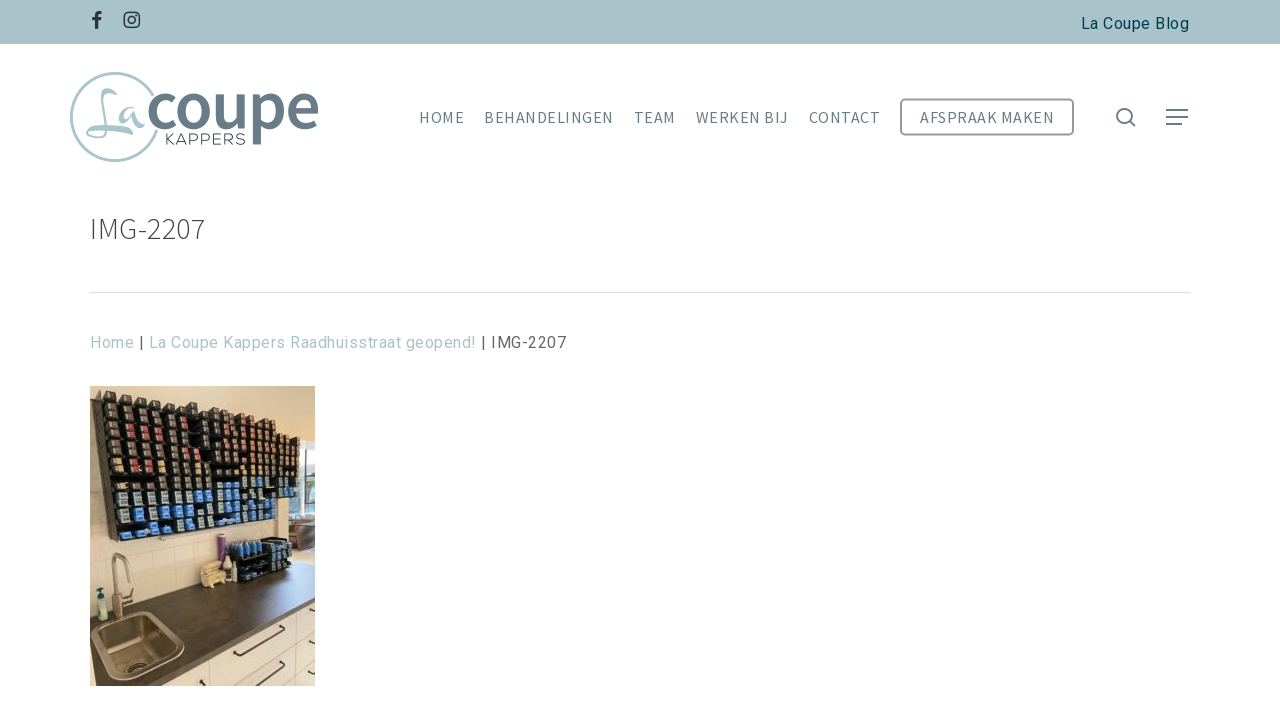

--- FILE ---
content_type: text/css
request_url: https://www.lacoupe-kappers.nl/wp-content/themes/La%20Coupe/style.css?ver=17.4.1
body_size: -186
content:
/*
Theme Name: La Coupe
Description: This is a custom child theme for Salient
Theme URI:   https://themeforest.net/item/salient-responsive-multipurpose-theme/4363266
Author: De Web Specialist
Author URI:  https://www.dewebspecialist.nl
Template: salient
Version: 1.0
*/







--- FILE ---
content_type: text/css
request_url: https://www.lacoupe-kappers.nl/wp-content/uploads/custom-css-js/18.css?v=3914
body_size: 1375
content:
/******* Do not edit this file *******
Simple Custom CSS and JS - by Silkypress.com
Saved: Mar 06 2023 | 21:16:55 */
  /* IPHONE */
@media only screen 
and (min-device-width : 375px) 
and (max-device-width : 667px) { 
  
 .gentageline {
     font-size: 32px !important;
 }
  
 .beh01, .beh02 {
     font-size: 36px !important;
 }
  
 .usp {
   text-align: left !important;
 }

 .openingstijd {
   font-size: 14px !important;
  }

  .home .blog-recent[data-style="list_featured_first_row"] .full-post-link {
    min-height: 0px !important;
  }
  
  .text-announcement {
    padding-left: 10px !important;
    padding-right: 10px !important;
  }
  .home .nectar-fancy-box {
  min-height: 0px !important;
  }
  
  
}

  /* IPADS */
@media only screen 
and (min-device-width : 768px) 
and (max-device-width : 1024px)  { 
  
  .wpb_tabs_nav a {
    font-size: 11px !important;
  }

 .beh01, .beh02 {
     font-size: 36px !important;
 }
  
  .home .blog-recent[data-style="list_featured_first_row"] .full-post-link {
    min-height: 0px !important;
  }
  
  .text-announcement {
    padding-left: 10px !important;
    padding-right: 10px !important;
  }
  .home .nectar-fancy-box {
  min-height: 0px !important;
  }
}

@media (max-width: 990px) {
  .home .nectar-fancy-box {
  min-height: 0px !important;
  }
}

#logo {
  transition: all 0.3s ease 0s !important;
  margin-left: -20px !important;
}

#logo:hover {
    opacity: 0.6 !important;
}

#header-secondary-outer {
    background-color: #f2f2f2;
}
body #search-outer #search input[type="text"] {
    border-bottom: 4px solid #00908E;
}

body #header-secondary-outer nav > ul > li#menu-item-19 > a {
    color: #003D4E !important;
    cursor: default;
    font-size: 16px;
}

#header-secondary-outer #social a i {
    font-size: 20px !important;
}

.homeblok {
  color: #28343a !important;
}

.homeblok:hover {
  color: #687c86 !important;
}

.homebtn {
  width: 100% !important;
  border-radius: 5px !important;
}

html body .nectar-button.see-through-2 {
    border-radius: 5px!important;
    -webkit-border-radius: 5px!important;
}

#footer-widgets .textwidget a:hover {
  color: #fff !important;
}

#menu-item-38  {
  border-radius: 5px !important;
}

header#top nav >ul >li[class*="button_bordered"] >a:before, #header-outer.transparent header#top nav >ul >li[class*="button_bordered"] >a:before{
  border-radius:5px; 
}

#to-top {
    display: block;
    position: fixed;
    text-align: center;
    border-radius: 20px !important;
    -moz-border-radius: 20px !important;
    -webkit-border-radius: 20px !important;
    -o-border-radius: 20px !important;
    transition: background-color 0.1s linear;
    -moz-transition: background-color 0.1s linear;
    -webkit-transition: background-color 0.1s linear;
    -o-transition: background-color 0.1s linear;
}
.hometxt {
  font-weight: 500 !important;
}

#breadcrumbs {
  margin-top: 20px !important;
}

.hometageline {
  font-family: "alisha",sans-serif !important;
  font-size: 34px !important;
  padding-left: 10px !important;
  letter-spacing: 0px !important;
  padding-top: 20px !important;
  font-weight: 600 !important;
}

.gentageline {
  font-family: "alisha",sans-serif !important;
  font-size: 46px;
  letter-spacing: 0px !important;
  font-weight: 600 !important;
}

.team-member[data-style="meta_overlaid"] .team-meta p, .team-member[data-style="meta_overlaid_alt"] .team-meta p, .team-member[data-style="bio_fullscreen"] .team-meta p {
    line-height: 20px;
}

body #page-header-bg h1, html body .row .col.section-title h1, .nectar-box-roll .overlaid-content h1 {
    margin-top: -15px;
}

.list_green .nectar_food_menu_item .inner .item_name h5, .list_green .nectar_food_menu_item .inner .item_price h5 {
  font-family: Roboto, sans-serif !important;
  font-size: 16px;
}

.wpb_tabs_nav a {
  font-size: 15px;
  letter-spacing: 0.5px !important;
  color: #003d4e !important;
}

div[data-style="default"] .toggle h3 a, div[data-style="default"] .toggle h3 {
    font-size: 16px !important;
    line-height: 14px !important;
}

.linkbg {
  color: #697c87 !important;
  transition: all 0.3s ease 0s !important;
  text-decoration: underline;
}

.linkbg:hover {
  color: #003d4e !important;
}

.nectar_food_menu_item .line_spacer {
    border-bottom: 1px solid #a9c5cd;
}

#page-header-bg h1 {
  font-family: "alisha",sans-serif !important;
  font-size: 50px !important;
}

.beh01 {
  font-size: 60px;
  font-weight: 100;
  color: #a9c3ca;
}

.beh02 {
  font-size: 60px;
  font-weight: 100;
  color: #a9c3ca;
}

.single .meta-category, .single .meta-comment-count, .blog .meta-category, .archive .meta-category, .single .comments-section, .off-canvas-menu-container, .mobile-only {
  display: none !important;
}

.portfolio-items .col .work-item .work-info a.default-link {
    background-color: #003D4E !important;
    padding: 9px 15px;
    color: #fff !important;
    font-size: 18px !important;
}

.timeright {
  float: right !important;
}

 a[href^=tel] {
   color: #28343a !important;
   text-decoration: none; !important;  
}

#slide-out-widget-area[class*="slide-out-from-right"] .off-canvas-menu-container.mobile-only {
    display: none !important;
}

.masonry.classic_enhanced .posts-container article.has-post-thumbnail .meta-category a, .blog-recent[data-style*="classic_enhanced"] .has-post-thumbnail .meta-category a, .blog-recent[data-style*="classic_enhanced"] .meta-category a {
    display: none;
}

body #header-secondary-outer nav > ul > li#menu-item-920 > a {
    color: #003D4E !important;
    font-size: 16px;
    margin-top: 3px;
}

body #header-secondary-outer nav > ul > li#menu-item-920 > a:hover {
    color: #fff !important;
}

.lighta {
  color: #697c87 !important;
}
.lighta:hover {
  color: #fff !important;
}

.home .blog-recent[data-style="list_featured_first_row"] .meta-category {
    display: none;
}

.home .excerpt {
    padding-left: 30px !important;
    padding-right: 30px !important;
    padding-bottom: 30px !important;
    color: #28343a !important;
}

.home .blog-recent[data-style="list_featured_first_row"] .full-post-link {
    background: rgba(255,255,255,0.2);
    border-radius: 5px;
    min-height: 480px;
}

.home .blog-recent .col .post-header {
    color: #fff !important;
    padding-left: 30px !important;
    padding-right: 30px !important;
}

.home .blog-recent .col .post-header h3 {
    margin-bottom: 3px;
    color: #fff;
}

.bloglink {
  font-family: "alisha",sans-serif !important;
  font-size: 56px;
  letter-spacing: 0px !important;
  font-weight: 600 !important;
  line-height: 74px !important;
}

.bloglink a {
    color: #fff !important;
}

.bloglink a:hover {
    color: #003d4e !important;
}

.text-announcement {
  padding-left: 100px;
  padding-right: 100px;
}
a.plan-link {
  font-weight: 600;
  text-decoration: underline !important; 
}

.home .nectar-fancy-box {
  min-height: 410px;
}

.txt-small {
  font-size: 14px;
}

.txt-small-2 {
  font-size: 14px;
  color: #d3e0e4;
}

.boek-cta-home .nectar-button {
  width: 100%;
  margin-top: 70px;
}

.hr-footer {
  color: #697c87;
}

#slide-out-widget-area .bottom-text {
  font-size: 10px !important;
}

--- FILE ---
content_type: text/css;charset=utf-8
request_url: https://use.typekit.net/xgi8xud.css
body_size: 375
content:
/*
 * The Typekit service used to deliver this font or fonts for use on websites
 * is provided by Adobe and is subject to these Terms of Use
 * http://www.adobe.com/products/eulas/tou_typekit. For font license
 * information, see the list below.
 *
 * alisha:
 *   - http://typekit.com/eulas/00000000000000007735aa0e
 *
 * © 2009-2026 Adobe Systems Incorporated. All Rights Reserved.
 */
/*{"last_published":"2023-07-07 12:47:27 UTC"}*/

@import url("https://p.typekit.net/p.css?s=1&k=xgi8xud&ht=tk&f=35842&a=689899&app=typekit&e=css");

@font-face {
font-family:"alisha";
src:url("https://use.typekit.net/af/71768f/00000000000000007735aa0e/30/l?primer=7cdcb44be4a7db8877ffa5c0007b8dd865b3bbc383831fe2ea177f62257a9191&fvd=n4&v=3") format("woff2"),url("https://use.typekit.net/af/71768f/00000000000000007735aa0e/30/d?primer=7cdcb44be4a7db8877ffa5c0007b8dd865b3bbc383831fe2ea177f62257a9191&fvd=n4&v=3") format("woff"),url("https://use.typekit.net/af/71768f/00000000000000007735aa0e/30/a?primer=7cdcb44be4a7db8877ffa5c0007b8dd865b3bbc383831fe2ea177f62257a9191&fvd=n4&v=3") format("opentype");
font-display:auto;font-style:normal;font-weight:400;font-stretch:normal;
}

.tk-alisha { font-family: "alisha",sans-serif; }
